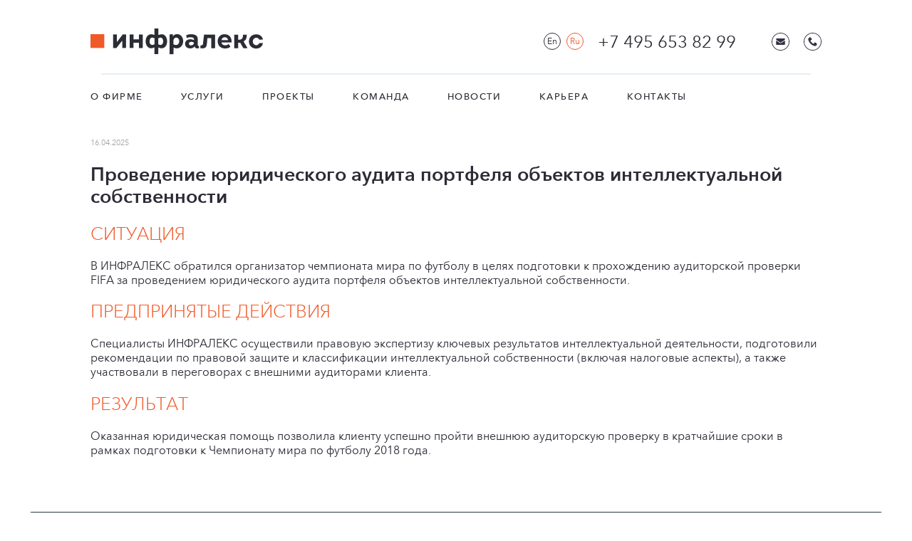

--- FILE ---
content_type: text/html; charset=UTF-8
request_url: https://www.infralex.ru/projects/audit-intellektualnoy-sobstvennosti/
body_size: 6041
content:
<!DOCTYPE html>
<html lang="ru">
<head>
    <meta charset="UTF-8">
    <meta name="viewport"
          content="width=device-width, user-scalable=no, initial-scale=1.0, maximum-scale=1.0, minimum-scale=1.0">
    <meta http-equiv="X-UA-Compatible" content="ie=edge">

    <style>
        .modal-custom {
            position: fixed;
            z-index: 0;
            top: 0;
            right: 0;
            bottom: 0;
            left: 0;
            opacity: 0;
            visibility: hidden;
            pointer-events: none;
            transition: .3s

        }

        .modal-custom>* {
            display: none
        }

        .modal-custom.show {
            opacity: 1;
            visibility: visible;
            pointer-events: unset;
            z-index: 101
        }

        .modal-custom.show>* {
            display: initial
        }

        .modal-custom .modal-backdrop {
            position: fixed;
            top: 0;
            right: 0;
            bottom: 0;
            left: 0;
            background-color: rgba(24, 22, 21, .25)
        }

        .modal-custom .modal-close {
            top: 16px;
            right: 16px;
            position: absolute;
            padding: 12px;
            background-color: transparent;
            display: flex
        }

        .modal-custom .modal-close:hover {
            background-color: rgba(24, 22, 21, .1)
        }

        .modal-custom .modal-dialog {
            position: absolute;
            max-width: 600px;
            height: 400px;
            background-color: white;
            z-index: 1;
            margin: auto;
            top: 0;
            right: 0;
            bottom: 0;
            left: 0;

            padding: 48px;
            transition: .3s
        }
        @media only screen and (max-width: 767px) {
            .modal-custom .modal-dialog {
                padding: 48px 24px;
            }
        }

        .modal-custom  .modal-body{
            height: 100%;
            display: flex;
        }


        .modal-custom  .df-fdc-alc{
            display: flex;
            align-items: center;
            justify-content: center;
            flex-direction: column;
            margin-top: auto;
            margin-bottom: auto;
        }

        .modal-custom  .title-2{
            font-weight: 500;
            font-size: 24px;
            line-height: 32px;
            margin-bottom: 16px;
            text-align: center;
            text-transform: uppercase;
        }

        .modal-custom .title-subtext-2{
            font-size: 16px;
            line-height: 24px;
            text-align: center;
            max-width: 360px;
            margin-right: auto;
            margin-left: auto;
            margin-bottom: 16px;
        }

    </style>

    <title></title>
    <meta name="description" content="">
    <meta name="keywords" content="">
        <link rel="shortcut icon" type="image/x-icon" href="/favicon.ico">
                    <meta name="yandex-verification" content="00d2410bb25a3357" />        <link rel="stylesheet" href="/css/swiper.min.css">
    <link rel="stylesheet" href="/css/main.css?v2.08">
    <link rel="stylesheet" href="/css/media-queries.css?v1.06">
    <script src="https://api-maps.yandex.ru/2.1/?apikey=0a95a14f-e5c8-40d3-b5a5-cab0ab71a8bd&lang=ru_RU"
            type="text/javascript">
    </script>
    <link href="https://cdn.jsdelivr.net/npm/select2@4.1.0-rc.0/dist/css/select2.min.css" rel="stylesheet" />
</head>
<body>
<!-- Yandex.Metrika counter -->
<script type="text/javascript" >
   (function(m,e,t,r,i,k,a){m[i]=m[i]||function(){(m[i].a=m[i].a||[]).push(arguments)};
   m[i].l=1*new Date();k=e.createElement(t),a=e.getElementsByTagName(t)[0],k.async=1,k.src=r,a.parentNode.insertBefore(k,a)})
   (window, document, "script", "https://mc.yandex.ru/metrika/tag.js", "ym");

   ym(68549260, "init", {
        clickmap:true,
        trackLinks:true,
        accurateTrackBounce:true,
        webvisor:true
   });
</script>
<noscript><div><img src="https://mc.yandex.ru/watch/68549260" style="position:absolute; left:-9999px;" alt="" /></div></noscript>
<!-- /Yandex.Metrika counter --><!-- Google tag (gtag.js) -->
<script async src="https://www.googletagmanager.com/gtag/js?id=G-LRS7KW23MY"></script>
<script>
  window.dataLayer = window.dataLayer || [];
  function gtag(){dataLayer.push(arguments);}
  gtag('js', new Date());

  gtag('config', 'G-LRS7KW23MY');
</script><header>
    <div class="header_inner">
        <div class="header-wrapper">
                            <a title="Home" href="/" class="logo-image">
                    <img src="/images/logo_ru.png" alt="logo"
                         class="logo-image">
                </a>
                        <div class="header-inner-wrapper">
                <div class="lang-wrap">
                    <a href="/en/projects/audit-intellektualnoy-sobstvennosti/"
                       class="lang ">En</a>
                    <a href="/projects/audit-intellektualnoy-sobstvennosti/"
                       class="lang active">Ru</a>
                </div>
                <!--<a href="" class="about">
                            </a>-->
                <a href="tel:+74956538299" class="big_phone">
                    +7 495 653 82 99                </a>
                <div class="h-icons">
                    <a href="mailto:welcome@infralex.ru" class="email icon icon_mail"></a>
                    <a href="https://t.me/infralex_law_firm"
                       class="telegram icon icon_telegram"></a>
                    <a href="#"
                       class="phone icon icon_phone callback-btn feedback-btn"></a>
                </div>
                <div class="menu toggle-menu">
                    <div class="menu-btn">
                        <i class="dot"></i>
                        <i class="dot"></i>
                        <i class="dot"></i>
                    </div>
                </div>
            </div>

        </div>
        <nav>
            <ul>
                                                            <li class="">
                            <a href="/about/">
                                О фирме                            </a>
                                                    </li>
                                            <li class="">
                            <a href="/services/">
                                Услуги                            </a>
                                                    </li>
                                            <li class="">
                            <a href="/projects/">
                                Проекты                            </a>
                                                    </li>
                                            <li class="">
                            <a href="/team/">
                                Команда                            </a>
                                                    </li>
                                            <li class="">
                            <a href="/news/">
                                Новости                            </a>
                                                    </li>
                                            <li class="">
                            <a href="/career/">
                                Карьера                            </a>
                                                    </li>
                                            <li class="">
                            <a href="/contacts/">
                                Контакты                            </a>
                                                    </li>
                                                    <ul>
                    <li>
                        <div class="lang-wrap">
                            <a href="/en/projects/audit-intellektualnoy-sobstvennosti/"
                               class="lang ">En</a>
                            <a href="/projects/audit-intellektualnoy-sobstvennosti/"
                               class="lang active">Ru</a>
                        </div>
                    </li>
                    <li>
                        <a href="tel:+74956538299" class="big_phone">
                            +7 495 653 82 99                        </a>
                    </li>
                    <!--<li>
                        <div class="h-icons">
                            <a href="mailto:" class="email icon icon_mail"></a>
                            <a href=""
                               class="telegram icon icon_telegram"></a>
                            <a href="#"
                               class="phone icon icon_phone callback-btn feedback-btn"></a>
                        </div>
                    </li>-->
                </ul>
            </ul>
        </nav>
    </div>
</header><main>
    

    <section class="block page">
        <time class="article__date"
                datetime="2025-04-16 12:00">16.04.2025        </time>
        <h1>Проведение юридического аудита портфеля объектов интеллектуальной собственности</h1>
        <h2>Ситуация</h2><p>В ИНФРАЛЕКС обратился организатор чемпионата мира по футболу в целях подготовки к прохождению аудиторской проверки FIFA за проведением юридического аудита портфеля объектов интеллектуальной собственности.</p><h2>Предпринятые действия</h2><p>Специалисты ИНФРАЛЕКС осуществили&nbsp;правовую экспертизу ключевых результатов интеллектуальной деятельности, подготовили рекомендации по правовой защите и классификации интеллектуальной собственности (включая налоговые аспекты), а также участвовали в переговорах с внешними аудиторами клиента.<br></p><h2>Результат</h2><p>Оказанная юридическая помощь позволила клиенту успешно пройти внешнюю аудиторскую проверку в кратчайшие сроки&nbsp;в рамках подготовки к Чемпионату мира по футболу 2018 года.</p>    </section>


</main>
<footer>
    <div class="footer-wrapper">
        <div class="col">
                            <a title="Home" href="/">
                    <img src="/images/logo_footer.png" alt="logo"
                         class="logo-image">
                </a>
                        <div class="address">
                123112, Россия, Москва, Пресненская набережная, дом 8, стр. 1. Деловой квартал "Москва-Сити" Башня «Город Столиц» северный блок 5 этаж, офис 11.            </div>
        </div>

        <div class="col">
            <a href="tel:+74956538299" class="phone icon icon_phone">
                +7 495 653 82 99            </a>
            <span class="copyrights">
                 Все права защищены.            </span>
            <div class="social-wrapper">
                <a href="mailto:welcome@infralex.ru" class="email icon_mail icon"></a>
                <a href="https://t.me/infralex_law_firm"
                   class="telegram icon_telegram icon"></a>
                <!--a href="https://twitter.com/INFRALEXLAW" class="twitter icon_twitter icon"></a-->
                <!--a href="https://www.facebook.com/infralexlaw/"
                   class="facebook icon_facebook icon"></a-->
                <a href="tel:+74956538299"
                   class="phone icon_phone icon"></a>
            </div>
        </div>

        <div class="col">
            <nav class="sideline">
                <ul>
                                                                        <li>
                                <a href="/about/">
                                    О фирме                                </a>
                                                            </li>
                                                    <li>
                                <a href="/services/">
                                    Услуги                                </a>
                                                            </li>
                                                    <li>
                                <a href="/team/">
                                    Команда                                </a>
                                                            </li>
                                                    <li>
                                <a href="/news/">
                                    Новости                                </a>
                                                            </li>
                                                    <li>
                                <a href="/career/">
                                    Карьера                                </a>
                                                            </li>
                                                    <li>
                                <a href="/contacts/">
                                    Контакты                                </a>
                                                            </li>
                                                            </ul>
            </nav>
        </div>
    </div>
</footer>

<div class="modal callback">
    <div class="modal-inner">
        <div class="modal__close-btn">
            <div></div>
            <div></div>
        </div>
        <form class="callback-form" method="post" action="/" data-action="/feedback/">
            <input name="lawyer_id" type="hidden" value="">
            <input name="name" type="text" placeholder="Имя">
            <input name="phone" type="tel" placeholder="Телефон" required>
            <input name="email" type="text" placeholder="E-mail" required>
            <input name="subscribe_phone" type="text" placeholder="Subscribe phone" style="display:none;">
            <textarea name="message" placeholder="Сообщение"></textarea>
            <label class="checkbox-form">
                <span>Нажимая кнопку «Отправить», Вы автоматически соглашаетесь с <a href="/privacy/">политикой конфиденциальности</a> и даёте своё согласие на обработку персональных данных.</span>
            </label>
            <button type="submit" class="btn">Отправить</button>
        </form>
    </div>
    <div class="modal-message">
        <div>Спасибо!</div>
        <div>Мы свяжемся с Вами в ближайшее время!</div>
    </div>
</div>

<div class="modal thankyou">
    <div class="modal-inner">
        <div class="modal__close-btn">
            <div></div>
            <div></div>
        </div>
    </div>
    <div class="modal-message">
        <div>Спасибо! Мы свяжемся с Вами в ближайшее время!</div>
    </div>
</div>

<div class="modal onmoderation">
    <div class="modal-inner">
        <div class="modal__close-btn">
            <div></div>
            <div></div>
        </div>
    </div>
    <div class="modal-message">
        <div>Спасибо! Ваш комментарий отправлен на модерацию!</div>
    </div>
</div>


<div class="modal-custom success-modal  ">
    <div class="modal-dialog">
        <div class="modal-head">
            <button class="modal-close" data-modal-close="success">
                <svg width="32" height="32" viewBox="0 0 32 32" fill="none" xmlns="http://www.w3.org/2000/svg">
                    <path d="M24.3438 8.78756C24.6562 8.47514 24.6562 7.96861 24.3438 7.65619C24.0314 7.34377 23.5248 7.34377 23.2124 7.65619L16 14.8686L8.78754 7.65619C8.47512 7.34377 7.96859 7.34377 7.65617 7.65619C7.34375 7.96861 7.34375 8.47514 7.65617 8.78756L14.8686 16L7.65607 23.2125C7.34365 23.525 7.34365 24.0315 7.65607 24.3439C7.96849 24.6563 8.47502 24.6563 8.78744 24.3439L16 17.1314L23.2125 24.3439C23.5249 24.6563 24.0315 24.6563 24.3439 24.3439C24.6563 24.0315 24.6563 23.525 24.3439 23.2125L17.1313 16L24.3438 8.78756Z" fill="#2C2C36"/>
                </svg>
            </button>
        </div>
        <div class="modal-body df-alc-jcc">
            <div class="df-fdc-alc">
                <div class="title-2 ">
                    Спасибо за обращение, мы скоро свяжемся с вами.                                    </div>
                <div class="title-subtext-2 ">
                    А пока вы можете подписаться на наш Телеграм-канал по ссылке.                                    </div>
                <a href="https://t.me/infralex_law_firm" target="_blank" class="contacts-social-item ">
                    <svg width="24" height="24" viewBox="0 0 24 24" fill="none"
                         xmlns="http://www.w3.org/2000/svg">
                        <path
                            d="M12 0C8.81812 0 5.76375 1.26506 3.51562 3.51469C1.2652 5.76522 0.000643966 8.81734 0 12C0 15.1813 1.26562 18.2357 3.51562 20.4853C5.76375 22.7349 8.81812 24 12 24C15.1819 24 18.2362 22.7349 20.4844 20.4853C22.7344 18.2357 24 15.1813 24 12C24 8.81869 22.7344 5.76431 20.4844 3.51469C18.2362 1.26506 15.1819 0 12 0Z"
                            fill="url(#paint0_linear_1_17)"/>
                        <path
                            d="M5.43187 11.8732C8.93062 10.3492 11.2631 9.3445 12.4294 8.859C15.7631 7.47281 16.455 7.23206 16.9069 7.2239C17.0062 7.22231 17.2275 7.24687 17.3719 7.36359C17.4919 7.46203 17.5256 7.59515 17.5425 7.68862C17.5575 7.782 17.5781 7.99481 17.5612 8.16093C17.3812 10.0584 16.5994 14.6631 16.2019 16.7884C16.035 17.6876 15.7031 17.9891 15.3825 18.0186C14.685 18.0827 14.1562 17.5581 13.4812 17.1157C12.4256 16.4233 11.8294 15.9924 10.8037 15.3169C9.61875 14.5361 10.3875 14.1069 11.0625 13.4057C11.2387 13.2221 14.31 10.4293 14.3681 10.176C14.3756 10.1443 14.3831 10.0262 14.3119 9.96393C14.2425 9.9015 14.1394 9.92287 14.0644 9.93975C13.9575 9.96375 12.2719 11.079 9.00187 13.2853C8.52375 13.6142 8.09062 13.7745 7.70062 13.7661C7.27312 13.7569 6.44812 13.5238 5.835 13.3247C5.085 13.0804 4.48687 12.9512 4.53937 12.5362C4.56562 12.3202 4.86375 12.0992 5.43187 11.8732Z"
                            fill="white"/>
                        <defs>
                            <linearGradient id="paint0_linear_1_17" x1="1200" y1="0" x2="1200" y2="2400"
                                            gradientUnits="userSpaceOnUse">
                                <stop stop-color="#2AABEE"/>
                                <stop offset="1" stop-color="#229ED9"/>
                            </linearGradient>
                        </defs>
                    </svg>

                    <span>
                         Подписаться                                            </span>
                </a>
            </div>
        </div>
    </div>
    <div class="modal-backdrop" data-modal-close="success"></div>


</div>

<script src="/js/jquery-3.4.1.min.js"></script>
<script src="/js/swiper.min.js"></script>
<script src="/js/jquery.validate.min.js"></script>
<script src="/js/masked.input.min.js"></script>
<script src="/js/main.js?v1.608" async></script>
<script src="https://cdn.jsdelivr.net/npm/select2@4.1.0-rc.0/dist/js/select2.min.js"></script>
</body>
</html>
